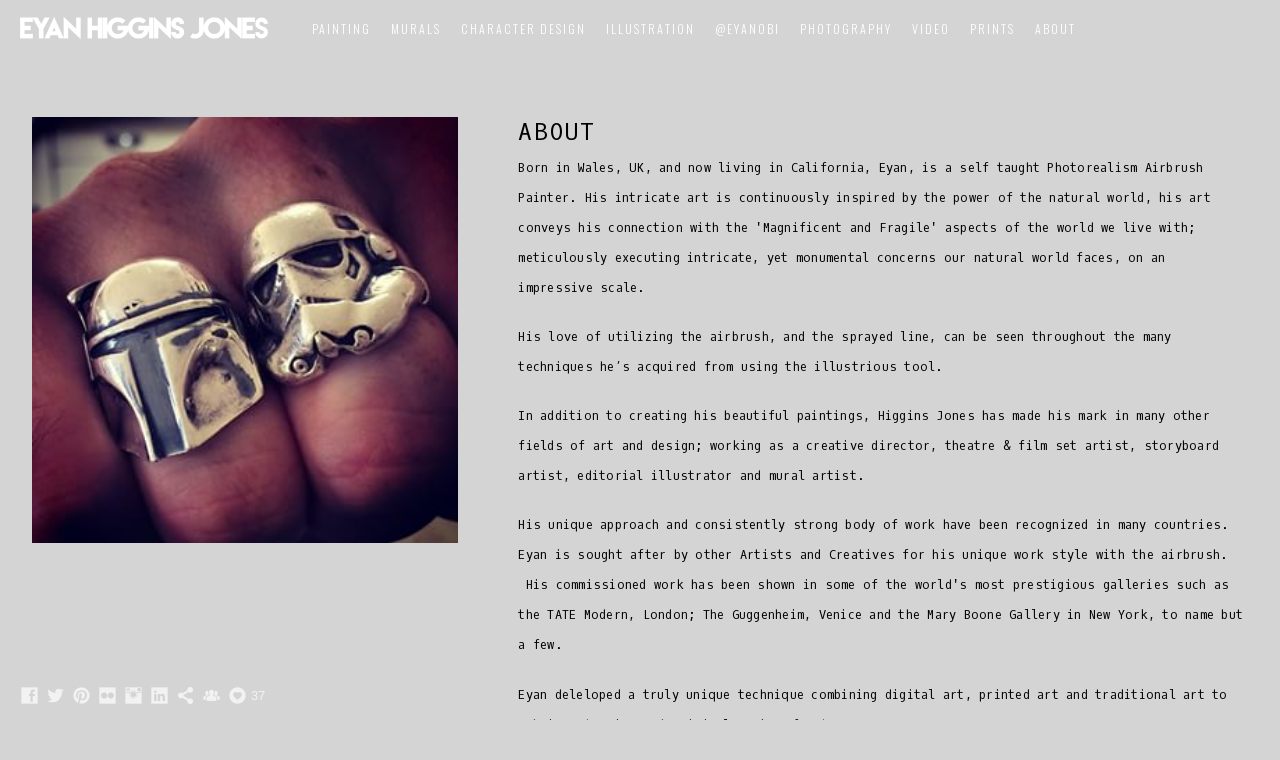

--- FILE ---
content_type: text/html; charset=UTF-8
request_url: https://www.eyanhigginsjones.com/aboutcontacts
body_size: 9325
content:
<!doctype html>
<html lang="en" site-body ng-controller="baseController" prefix="og: http://ogp.me/ns#">
<head>
        <title>About & Contact</title>
    <base href="/">
    <meta charset="UTF-8">
    <meta http-equiv="X-UA-Compatible" content="IE=edge,chrome=1">
    <meta name="viewport" content="width=device-width, initial-scale=1">

    <link rel="manifest" href="/manifest.webmanifest">

	
    <meta name="keywords" content="eyanhigginsjones.com, About & Contact, eyan,artist,airbrush,animal,spray,photo-realsm,fine art,airbrushing,flowers,space,nasa,nebula,photorealism,">
    <meta name="generator" content="eyanhigginsjones.com">
    <meta name="author" content="eyanhigginsjones.com">

    <meta itemprop="name" content="About & Contact">
    <meta itemprop="url" content="https://www.eyanhigginsjones.com/aboutcontacts">

    <link rel="alternate" type="application/rss+xml" title="RSS About & Contact" href="/extra/rss" />
    <!-- Open Graph data -->
    <meta property="og:title" name="title" content="About & Contact">

	
    <meta property="og:site_name" content="Eyan Higgins Jones">
    <meta property="og:url" content="https://www.eyanhigginsjones.com/aboutcontacts">
    <meta property="og:type" content="website">

    
    <meta property="fb:app_id" content="291101395346738">

    <!-- Twitter Card data -->
    <meta name="twitter:url" content="https://www.eyanhigginsjones.com/aboutcontacts">
    <meta name="twitter:title" content="About & Contact">

	
	<meta name="twitter:site" content="Eyan Higgins Jones">
    <meta name="twitter:creator" content="eyanhigginsjones.com">

    <link rel="dns-prefetch" href="https://cdn.portfolioboxdns.com">

    	
    <link rel="icon" href="https://d2f8l4t0zpiyim.cloudfront.net/000_clients/400007/file/ehj-web-logo-d98add.png" type="image/png" />
    <link rel="shortcut icon" href="https://d2f8l4t0zpiyim.cloudfront.net/000_clients/400007/file/ehj-web-logo-d98add.png" type="image/png" />

	<!-- sourcecss -->
<link rel="stylesheet" href="https://cdn.portfolioboxdns.com/pb3/application/_output/pb.out.front.ver.1764936980995.css" />
<!-- /sourcecss -->

    

</head>
<body id="pb3-body" pb-style="siteBody.getStyles()" style="visibility: hidden;" ng-cloak class="{{siteBody.getClasses()}}" data-rightclick="{{site.EnableRightClick}}" data-imgshadow="{{site.ThumbDecorationHasShadow}}" data-imgradius="{{site.ThumbDecorationBorderRadius}}"  data-imgborder="{{site.ThumbDecorationBorderWidth}}">

<img ng-if="site.LogoDoUseFile == 1" ng-src="{{site.LogoFilePath}}" alt="" style="display:none;">

<pb-scrol-to-top></pb-scrol-to-top>

<div class="containerNgView" ng-view autoscroll="true" page-font-helper></div>

<div class="base" ng-cloak>
    <div ng-if="base.popup.show" class="popup">
        <div class="bg" ng-click="base.popup.close()"></div>
        <div class="content basePopup">
            <div ng-include="base.popup.view"></div>
        </div>
    </div>
</div>

<logout-front></logout-front>

<script src="https://cdn.portfolioboxdns.com/pb3/application/_output/3rd.out.front.ver.js"></script>

<!-- sourcejs -->
<script src="https://cdn.portfolioboxdns.com/pb3/application/_output/pb.out.front.ver.1764936980995.js"></script>
<!-- /sourcejs -->

    <script>
        $(function(){
            $(document).on("contextmenu",function(e){
                return false;
            });
            $("body").on('mousedown',"img",function(){
                return false;
            });
            document.body.style.webkitTouchCallout='none';

	        $(document).on("dragstart", function() {
		        return false;
	        });
        });
    </script>
	<style>
		img {
			user-drag: none;
			user-select: none;
			-moz-user-select: none;
			-webkit-user-drag: none;
			-webkit-user-select: none;
			-ms-user-select: none;
		}
		[data-role="mobile-body"] .type-galleries main .gallery img{
			pointer-events: none;
		}
	</style>

<script>
    var isLoadedFromServer = true;
    var seeLiveMobApp = "";

    if(seeLiveMobApp == true || seeLiveMobApp == 1){
        if(pb.utils.isMobile() == true){
            pbAng.isMobileFront = seeLiveMobApp;
        }
    }
    var serverData = {
        siteJson : {"Guid":"1520V9krsIspvcy","Id":400007,"Url":"eyanhigginsjones.com","IsUnpublished":0,"SecondaryUrl":"eyanh.portfoliobox.io","AccountType":1,"LanguageId":0,"IsSiteLocked":0,"MetaValidationTag":null,"CustomCss":"","CustomHeaderBottom":null,"CustomBodyBottom":"","MobileLogoText":"Eyan Higgins Jones","MobileMenuBoxColor":"#5c5a5c","MobileLogoDoUseFile":1,"MobileLogoFileName":"400007usDr46FO.png","MobileLogoFileHeight":1536,"MobileLogoFileWidth":3048,"MobileLogoFileNameS3Id":1,"MobileLogoFilePath":"https:\/\/d2f8l4t0zpiyim.cloudfront.net\/000_clients\/400007\/file\/400007usDr46FO.png","MobileLogoFontFamily":"'Oswald', sans-serif","MobileLogoFontSize":"17px","MobileLogoFontVariant":"regular","MobileLogoFontColor":"#000000","MobileMenuFontFamily":"'Oswald', sans-serif","MobileMenuFontSize":"14px","MobileMenuFontVariant":"regular","MobileMenuFontColor":"#ffffff","MobileMenuIconColor":"#ffffff","SiteTitle":"Eyan Higgins Jones","SeoKeywords":"eyan,artist,airbrush,animal,spray,photo-realsm,fine art,airbrushing,flowers,space,nasa,nebula,photorealism,","SeoDescription":"airbrush artist, fine art, photorealism, oil painted airbrush paintings, transform digital to oil painting, mural art work, mural painter, artist,bay area, muralist,muralart,digital to large scale art, spray paint art, spray paint murals,","ShowSocialMediaLinks":1,"SocialButtonStyle":3,"SocialButtonColor":"#f2f2f2","SocialShowShareButtons":1,"SocialFacebookShareUrl":null,"SocialFacebookUrl":"https:\/\/www.facebook.com\/eyan.higgins.jones","SocialTwitterUrl":"https:\/\/twitter.com\/eyanobi","SocialFlickrUrl":"http:\/\/flickr.com\/portfoliobox","SocialLinkedInUrl":"https:\/\/www.linkedin.com\/in\/eyanhigginsjones","SocialGooglePlusUrl":null,"SocialPinterestUrl":"https:\/\/www.pinterest.com\/eyanobi","SocialInstagramUrl":"http:\/\/instagram.com\/eyanobi","SocialBlogUrl":null,"SocialFollowButton":1,"SocialFacebookPicFileName":null,"SocialHideLikeButton":null,"SocialFacebookPicFileNameS3Id":null,"SocialFacebookPicFilePath":null,"BgImagePosition":1,"BgUseImage":0,"BgColor":"#d4d4d4","BgFileName":"","BgFileWidth":null,"BgFileHeight":null,"BgFileNameS3Id":null,"BgFilePath":null,"BgBoxColor":"#a6a6a6","LogoDoUseFile":1,"LogoText":"EYAN HIGGINS JONES","LogoFileName":"4000072orh3H1W.png","LogoFileHeight":142,"LogoFileWidth":1590,"LogoFileNameS3Id":1,"LogoFilePath":"https:\/\/d2f8l4t0zpiyim.cloudfront.net\/000_clients\/400007\/file\/4000072orh3H1W.png","LogoDisplayHeight":"22px","LogoFontFamily":"'Oswald', sans-serif","LogoFontVariant":300,"LogoFontSize":"30px","LogoFontColor":"#000000","LogoFontSpacing":"4px","LogoFontUpperCase":1,"ActiveMenuFontIsUnderline":0,"ActiveMenuFontIsItalic":0,"ActiveMenuFontIsBold":0,"ActiveMenuFontColor":"#000000","HoverMenuFontIsUnderline":0,"HoverMenuFontIsItalic":0,"HoverMenuFontIsBold":0,"HoverMenuBackgroundColor":"transparent","ActiveMenuBackgroundColor":"transparent","MenuFontFamily":"'Oswald', sans-serif","MenuFontVariant":300,"MenuFontSize":"12px","MenuFontColor":"#ffffff","MenuFontColorHover":"#000000","MenuBoxColor":"#5c5a5c","MenuBoxBorder":1,"MenuFontSpacing":"8px","MenuFontUpperCase":1,"H1FontFamily":"'Oxygen Mono', sans-serif","H1FontVariant":"regular","H1FontColor":"#000000","H1FontSize":"23px","H1Spacing":"2px","H1UpperCase":1,"H2FontFamily":"'Oxygen Mono', sans-serif","H2FontVariant":"regular","H2FontColor":"#000000","H2FontSize":"20px","H2Spacing":"1px","H2UpperCase":1,"H3FontFamily":"'Oxygen Mono', sans-serif","H3FontVariant":"regular","H3FontColor":"#0a0a0a","H3FontSize":"14px","H3Spacing":"1px","H3UpperCase":0,"PFontFamily":"'Oxygen Mono', sans-serif","PFontVariant":"regular","PFontColor":"#000000","PFontSize":"12px","PLineHeight":"30px","PLinkColor":"#0da9d9","PLinkColorHover":"#09a2b0","PSpacing":"1px","PUpperCase":0,"ListFontFamily":"'Oxygen Mono', sans-serif","ListFontVariant":"regular","ListFontColor":"#000000","ListFontSize":"11px","ListSpacing":"7px","ListUpperCase":1,"ButtonColor":"#4f4f4f","ButtonHoverColor":"#778b91","ButtonTextColor":"#ffffff","SiteWidth":2,"ImageQuality":1,"DznLayoutGuid":8,"DsnLayoutViewFile":"horizontal03","DsnLayoutTitle":"horizontal03","DsnLayoutType":"wide","DsnMobileLayoutGuid":11,"DsnMobileLayoutViewFile":"mobilemenu11","DsnMobileLayoutTitle":"mobilemenu11","FaviconFileNameS3Id":1,"FaviconFileName":"ehj-web-logo-d98add.png","FaviconFilePath":"https:\/\/d2f8l4t0zpiyim.cloudfront.net\/000_clients\/400007\/file\/ehj-web-logo-d98add.png","ThumbDecorationBorderRadius":"0px","ThumbDecorationBorderWidth":"0px","ThumbDecorationBorderColor":"#292129","ThumbDecorationHasShadow":0,"MobileLogoDisplayHeight":"37px","IsFooterActive":0,"FooterContent":null,"MenuIsInfoBoxActive":0,"MenuInfoBoxText":"","MenuImageFileName":null,"MenuImageFileNameS3Id":null,"MenuImageFilePath":null,"FontCss":"<link id='sitefonts' href='https:\/\/fonts.googleapis.com\/css?subset=latin,latin-ext,greek,cyrillic&family=Oswald:regular%2C300|Oxygen+Mono:regular' rel='stylesheet' type='text\/css'>","ShopSettings":{"Guid":"400007DIpjuotM","SiteId":400007,"ShopName":"Eyan Higgins Jones","Email":"graffitiape@gmail.com","ResponseSubject":"Print order from Website Eyanhigginsjones.com","ResponseEmail":"Thanks you for your order. I truly appreciate the interest in my work.  I will ship your purchase to you \nwithout delay.  Many thanks. \nEyan","ReceiptNote":"All orders are sent within one week of being paid in full.","PaymentMethod":"paypal","InvoiceDueDays":30,"HasStripeUserData":null,"Address":"88 Loch Lomond Dr.","Zip":94901,"City":"San Rafael","CountryCode":"US","OrgNr":null,"PayPalEmail":"graffitiape@gmail.com","Currency":"USD","ShippingInfo":"All USA packages are shipped with USPS Priority with Tracking.\nAll international packages are shipped with either USPA or if needed sooner, with Fed Ex","ReturnPolicy":"All items are returnable as long as purchases are in the exact condition as they arrive.  Returns are accepted within 14 days of arrival.  Thank you.","TermsConditions":"All items are at thenhdighest of quality.  The utmost care is taken to make sure all items are produced with the highest quality of care and attention.  All purchases may not be used for any commercial use without consent from Artist.","ShippingRegions":[{"Guid":"4000074cdPZ0ck","SiteId":400007,"CountryCode":"WORLD","ShippingCost":15,"created_at":"2023-06-16 02:22:57","updated_at":"2023-06-16 02:22:57"},{"Guid":"400007C3fy6PAN","SiteId":400007,"CountryCode":"EU","ShippingCost":15,"created_at":"2015-04-01 18:58:26","updated_at":"2015-04-01 18:58:26"},{"Guid":"400007TdeHYhnR","SiteId":400007,"CountryCode":"US","ShippingCost":0,"created_at":"2015-01-21 11:19:55","updated_at":"2015-01-21 11:19:55"}],"TaxRegions":[]},"UserTranslatedText":{"Guid":"400007G24Wo7lX","SiteId":400007,"Message":"Message","YourName":"Your Name","EnterTheLetters":"Enter The Letters","Send":"Send","ThankYou":"Thank You","Refresh":"Refresh","Follow":"Follow","Comment":"Comment","Share":"Share","CommentOnPage":"Comment On Page","ShareTheSite":"Share The Site","ShareThePage":"Share The Page","AddToCart":"Add To Cart","ItemWasAddedToTheCart":"Item Was Added To The Cart","Item":"Item","YourCart":"Your Cart","YourInfo":"Your Info","Quantity":"Quantity","Product":"Product","ItemInCart":"Item In Cart","BillingAddress":"Billing Address","ShippingAddress":"Shipping Address","OrderSummary":"Order Summary","ProceedToPay":"Proceed To Payment","Payment":"Payment","CardPayTitle":"Credit card information","PaypalPayTitle":"This shop uses paypal to process your payment","InvoicePayTitle":"This shop uses invoice to collect your payment","ProceedToPaypal":"Proceed to paypal to pay","ConfirmInvoice":"Confirm and receive invoice","NameOnCard":"Name on card","APrice":"A Price","Options":"Options","SelectYourCountry":"Select Your Country","Remove":"Remove","NetPrice":"Net Price","Vat":"Vat","ShippingCost":"Shipping Cost","TotalPrice":"Total Price","Name":"Name","Address":"Address","Zip":"Zip","City":"City","State":"State\/Province","Country":"Country","Email":"Email","Phone":"Phone","ShippingInfo":"Shipping Info","Checkout":"Checkout","Organization":"Organization","DescriptionOrder":"Description","InvoiceDate":"Invoice Date","ReceiptDate":"Receipt Date","AmountDue":"Amount Due","AmountPaid":"Amount Paid","ConfirmAndCheckout":"Confirm And Checkout","Back":"Back","Pay":"Pay","ClickToPay":"Click To Pay","AnErrorHasOccurred":"An Error Has Occurred","PleaseContactUs":"Please Contact Us","Receipt":"Receipt","Print":"Print","Date":"Date","OrderNr":"Order Number","PayedWith":"Paid With","Seller":"Seller","HereIsYourReceipt":"Here Is Your Receipt","AcceptTheTerms":"Accept The Terms","Unsubscribe":"Unsubscribe","ViewThisOnline":"View This Online","Price":"Price","SubTotal":"Subtotal","Tax":"Tax","OrderCompleteMessage":"Please download your receipt.","DownloadReceipt":"Download Receipt","ReturnTo":"Return to site","ItemPurchasedFrom":"items was purchased from","SameAs":"Same As","SoldOut":"SOLD OUT","ThisPageIsLocked":"This page is locked","Invoice":"Invoice","BillTo":"Bill to:","Ref":"Reference no.","DueDate":"Due date","Notes":"Notes:","CookieMessage":"We are using cookies to give you the best experience on our site. By continuing to use this website you are agreeing to the use of cookies.","CompleteOrder":"Thank you for your order!","Prev":"Previous","Next":"Next","Tags":"Tags","Description":"Description","Educations":"Education","Experiences":"Experience","Awards":"Awards","Exhibitions":"Exhibitions","Skills":"Skills","Interests":"Interests","Languages":"Languages","Contacts":"Contacts","Present":"Present","created_at":"2015-01-21 10:19:27","updated_at":"2015-01-21 10:19:27"},"GoogleAnalyticsSnippet":"","GoogleAnalyticsObjects":"\"\"","EnableRightClick":null,"EnableCookie":0,"EnableRSS":null,"SiteBGThumb":null,"ClubType":null,"ClubMemberAtSiteId":null,"ProfileImageFileName":null,"ProfileImageS3Id":null,"CoverImageFileName":null,"CoverImageS3Id":null,"ProfileImageFilePath":null,"CoverImageFilePath":null,"StandardBgImage":null,"NrOfProLikes":37,"NrOfFreeLikes":0,"NrOfLikes":37,"ClientCountryCode":"US","HasRequestedSSLCert":3,"CertNextUpdateDate":1731101212,"IsFlickrWizardComplete":null,"FlickrNsId":null,"SignUpAccountType":null,"created_at":1421831966000},
        pageJson : {"Guid":"4000079XmjWY0q","PageTitle":"About & Contact","Uri":"aboutcontacts","IsStartPage":0,"IsFavorite":0,"IsUnPublished":0,"IsPasswordProtected":0,"SeoDescription":"","BlockContent":"<div id=\"VERIFY_4000079XmjWY0q_HASH\" class=\"DO_NOT_REMOVE_OR_COPY_AND_KEEP_IT_TOP ng-scope\" style=\"display:none;width:0;height:0;position:fixed;top:-10px;z-index:-10\"><\/div>\n<div class=\"row ng-scope\" id=\"NCMPMMABA\">\n<div class=\"column\" id=\"KDNROGATQ\">\n<div class=\"block\" id=\"QMWABJDOT\">\n<div class=\"text\" contenteditable=\"false\" style=\"position: relative;\"><h1>About<\/h1>\n\n<p>Born in Wales, UK, and now living in California, Eyan, is a self taught&nbsp;Photorealism&nbsp;Airbrush Painter. His intricate art is continuously inspired by the power of the natural world, his art conveys his connection with the 'Magnificent and Fragile' aspects of the world we live with; meticulously executing intricate, yet monumental&nbsp;concerns our natural world faces, on an impressive scale.&nbsp;<\/p>\n\n<p>His love of utilizing the airbrush, and the sprayed line,&nbsp;can be seen throughout the many techniques he\u2019s acquired from using the illustrious tool.<\/p>\n\n<p>In addition to creating his beautiful paintings, Higgins Jones has made his mark in many other fields of art and design;&nbsp;working as a creative director, theatre &amp; film set artist,&nbsp;storyboard artist, editorial illustrator and mural artist.<\/p>\n\n<p>His unique approach and consistently strong body of&nbsp;work have been recognized in many countries. Eyan is sought after by other Artists and Creatives for his unique work style with the airbrush. &nbsp;His commissioned work has been shown in some of the world's most prestigious galleries such as the TATE Modern, London; The Guggenheim, Venice and the Mary Boone Gallery in New York, to name but a few.<\/p>\n\n<p>Eyan deleloped a truly unique technique combining digital art, printed art and traditional art to acheive stunning and original works of art.<\/p>\n\n<h1>Contact<\/h1>\n\n<p>Contact Eyan to work on any project you want to see taken to it's greatest outcome.&nbsp;<\/p>\n\n<p>Peace to all and many thanks.<\/p>\n\n<p>eyanobi@gmail.com<\/p>\n<\/div>\n<span class=\"movehandle\"><\/span><span class=\"confhandle\"><\/span>\n<\/div>\n<\/div>\n<\/div>\n\n","DescriptionPosition":0,"ListImageMargin":null,"ListImageSize":0,"BgImage":"","BgImageHeight":0,"BgImageWidth":0,"BgImagePosition":0,"BgImageS3LocationId":0,"PageBGThumb":null,"AddedToClubId":null,"DznTemplateGuid":57,"DsnTemplateType":"contacts","DsnTemplateSubGroup":"contacts","DsnTemplatePartDirective":null,"DsnTemplateViewFile":"contact01","DsnTemplateProperties":[{"type":"main-text-prop","position":"contentPanel"},{"type":"main-image-prop","position":"contentPanel","settings":{"showLink":0,"showBgMode":0}},{"type":"form-builder-prop","position":"contentPanel"}],"DsnTemplateHasPicview":null,"DsnTemplateIsCustom":null,"DsnTemplateCustomTitle":null,"DsnTemplateCustomHtml":"","DsnTemplateCustomCss":"","DsnTemplateCustomJs":"","MainImage":{"Guid":"400007nF1mMHTe","PageGuid":"4000079XmjWY0q","OnepagerSectionGuid":null,"FileName":"400007nF1mMHTe.jpg","VideoThumbUrl":null,"Height":306,"Width":306,"BgMode":1,"LinkToPageGuid":null,"LinkSectionGuid":null,"Url":null,"S3LocationId":0,"PageMainImageThumb":null,"SectionMainImageThumb":null,"FilePath":"https:\/\/dvqlxo2m2q99q.cloudfront.net\/000_clients\/400007\/page\/400007nF1mMHTe.jpg"},"AddedToExpo":0,"CustomForm":[{"Guid":"400007GqSp0ABt","isRequired":true,"type":"input-text","label":"Your name"},{"Guid":"400007reswOMTU","isRequired":true,"type":"email","label":"Your Email (won't be shared )"},{"Guid":"400007ET2P904I","isRequired":true,"type":"textarea","label":"Your message"}],"FontCss":"","CreatedAt":"2015-02-20 09:40:07"},
        menuJson : [{"Guid":"400007zi7DnkhS","SiteId":400007,"PageGuid":"400007Kxm3yioB","Title":"PAINTING","Url":"\/painting","Target":"_self","ListOrder":0,"ParentGuid":null,"created_at":"2015-01-21 10:47:20","updated_at":"2019-07-09 07:06:36","Children":[{"Guid":"400007pCEgyKNQ","SiteId":400007,"PageGuid":"400007wX9JHwZP","Title":"COMMISSIONS","Url":"\/commissions","Target":"_self","ListOrder":0,"ParentGuid":"400007zi7DnkhS","created_at":"2015-01-21 22:02:26","updated_at":"2022-09-21 06:26:39","Children":[]},{"Guid":"400007rSyiQT2C","SiteId":400007,"PageGuid":"400007dZTVIBAC","Title":"KINGDOM KINDRED","Url":"\/kingdomkindred","Target":"_self","ListOrder":1,"ParentGuid":"400007zi7DnkhS","created_at":"2015-01-21 13:46:27","updated_at":"2022-09-21 06:26:39","Children":[]},{"Guid":"400007KBeqRt9E","SiteId":400007,"PageGuid":"400007LzgYMq43","Title":"MLOD","Url":"\/higginsjonescoy","Target":"_self","ListOrder":2,"ParentGuid":"400007zi7DnkhS","created_at":"2016-09-28 09:55:53","updated_at":"2022-09-21 06:26:39","Children":[]},{"Guid":"400007to5VpRx7","SiteId":400007,"PageGuid":"400007OFF55pvg","Title":"VOLCANIC NEBULAS","Url":"\/volcanicnebulas","Target":"_self","ListOrder":3,"ParentGuid":"400007zi7DnkhS","created_at":"2015-01-21 14:15:46","updated_at":"2022-09-21 06:26:39","Children":[]},{"Guid":"400007n2hUMDLv","SiteId":400007,"PageGuid":"400007EubNNxiY","Title":"NEWTOPIA","Url":"\/newtopia","Target":"_self","ListOrder":4,"ParentGuid":"400007zi7DnkhS","created_at":"2015-01-21 11:19:55","updated_at":"2022-09-21 06:26:39","Children":[]},{"Guid":"400007ZKkJym59","SiteId":400007,"PageGuid":"4000070dnAO9nq","Title":"WORK IN PROGRESS","Url":"\/workinprogress","Target":"_self","ListOrder":5,"ParentGuid":"400007zi7DnkhS","created_at":"2015-01-21 22:09:26","updated_at":"2022-09-21 06:26:39","Children":[]},{"Guid":"400007mMgq5hpv","SiteId":400007,"PageGuid":"400007DRXBz5h4","Title":"FLOWER PORTRAITS","Url":"\/flowersinround","Target":"_self","ListOrder":6,"ParentGuid":"400007zi7DnkhS","created_at":"2015-01-21 21:46:26","updated_at":"2022-09-21 06:26:39","Children":[]},{"Guid":"400007YYADnw8J","SiteId":400007,"PageGuid":"400007EAapPqOu","Title":"EXHIBITIONS","Url":"\/exhibitions","Target":"_self","ListOrder":7,"ParentGuid":"400007zi7DnkhS","created_at":"2015-01-21 21:20:56","updated_at":"2022-09-21 05:10:26","Children":[]}]},{"Guid":"40000751BrD8n4","SiteId":400007,"PageGuid":"400007uzShMFAM","Title":"MURALS","Url":"\/murals","Target":"_self","ListOrder":1,"ParentGuid":null,"created_at":"2022-09-21 05:11:27","updated_at":"2022-09-21 06:20:09","Children":[{"Guid":"400007SdkgrJrq","SiteId":400007,"PageGuid":"4000078NNOiDqZ","Title":"HUF INTERNATIONAL","Url":"\/hufinternationalhaightstsf","Target":"_self","ListOrder":0,"ParentGuid":"40000751BrD8n4","created_at":"2022-09-21 06:23:09","updated_at":"2022-09-21 06:27:09","Children":[]},{"Guid":"4000078WgsspcH","SiteId":400007,"PageGuid":"400007tBmirgxF","Title":"SpotOn","Url":"\/spoton","Target":"_self","ListOrder":1,"ParentGuid":"40000751BrD8n4","created_at":"2022-09-21 06:27:09","updated_at":"2022-09-21 16:56:03","Children":[]}]},{"Guid":"400007lg2WtK2q","SiteId":400007,"PageGuid":"400007qDu1je0h","Title":"CHARACTER DESIGN","Url":"\/characterdesign","Target":"_self","ListOrder":2,"ParentGuid":null,"created_at":"2023-07-12 02:40:48","updated_at":"2023-07-12 09:56:30","Children":[]},{"Guid":"400007PA6hyEPt","SiteId":400007,"PageGuid":"4000075WtdTZ7Q","Title":"ILLUSTRATION","Url":"\/illustration","Target":"_self","ListOrder":3,"ParentGuid":null,"created_at":"2018-11-15 08:09:41","updated_at":"2023-07-12 09:56:30","Children":[]},{"Guid":"400007IiCcZ3qT","SiteId":400007,"PageGuid":"400007wNrqbRIa","Title":"@EYANOBI","Url":"\/eyanobi","Target":"_self","ListOrder":4,"ParentGuid":null,"created_at":"2022-09-21 03:10:57","updated_at":"2023-07-12 09:56:30","Children":[]},{"Guid":"400007ILWI0lo2","SiteId":400007,"PageGuid":"400007pLXDdSDb","Title":"PHOTOGRAPHY","Url":"\/photography","Target":"_self","ListOrder":5,"ParentGuid":null,"created_at":"2015-01-21 21:40:56","updated_at":"2023-07-12 09:56:30","Children":[]},{"Guid":"400007D2PmXwYV","SiteId":400007,"PageGuid":"400007NrH3P7jO","Title":"VIDEO","Url":"\/video","Target":"_self","ListOrder":6,"ParentGuid":null,"created_at":"2018-03-20 23:28:37","updated_at":"2023-07-12 09:56:30","Children":[]},{"Guid":"4000078du9vCm1","SiteId":400007,"PageGuid":"400007lJf1RneW","Title":"PRINTS","Url":"\/prints","Target":"_self","ListOrder":7,"ParentGuid":null,"created_at":"2015-09-20 17:35:19","updated_at":"2023-07-12 09:56:30","Children":[]},{"Guid":"400007HJPfcJau","SiteId":400007,"PageGuid":null,"Title":"ABOUT","Url":null,"Target":"_self","ListOrder":8,"ParentGuid":null,"created_at":"2015-01-21 22:29:35","updated_at":"2023-07-12 09:56:30","Children":[{"Guid":"400007w7pOhcc2","SiteId":400007,"PageGuid":"4000079XmjWY0q","Title":"ABOUT &AMP; CONTACTS","Url":"\/aboutcontacts","Target":"_self","ListOrder":0,"ParentGuid":"400007HJPfcJau","created_at":"2015-02-20 09:40:17","updated_at":"2019-07-03 01:32:05","Children":[]},{"Guid":"400007qeYMUK6B","SiteId":400007,"PageGuid":"400007q1B9puJf","Title":"PRESS","Url":"\/press","Target":"_self","ListOrder":1,"ParentGuid":"400007HJPfcJau","created_at":"2015-01-21 22:17:56","updated_at":"2019-07-03 01:32:35","Children":[]},{"Guid":"400007fPW9JlxZ","SiteId":400007,"PageGuid":"400007kAbe8ZyL","Title":"RESUME","Url":"\/resume","Target":"_self","ListOrder":2,"ParentGuid":"400007HJPfcJau","created_at":"2015-01-21 22:12:56","updated_at":"2019-07-03 01:32:35","Children":[]}]}],
        timestamp: 1762585841,
        resourceVer: 379,
        frontDictionaryJson: {"common":{"text404":"The page you are looking for does not exist!","noStartPage":"You don't have a start page","noStartPageText1":"Use any page as your start page or create a new page.","noStartPageText2":"How do I use an an existing page as my start page?","noStartPageText3":"- Click on PAGES (In the admin panel to the right)","noStartPageText4":"- Click on the page you want to have as your start page.","noStartPageText5":"- Toggle the Start page switch.","noStartPage2":"This website doesn't have any start page","loginAt":"Login at","toManage":"to manage the website.","toAddContent":"to add content.","noContent1":"Create your first page","noContent11":"Create your first page","noContent111":"Click on New Page","noContent2":"Click on <span>new page<\/span> to add your content to galleries, blogs, e-commerce and much more","noContent":"This website doesn't have any content","onlinePortfolioWebsite":"Online portfolio website","addToCartMessage":"The item has been added to your cart","iaccepthe":"I accept the","termsandconditions":"terms & conditions","andthe":"and the","returnpolicy":"return policy","admin":"Admin","back":"Back","edit":"Edit","appreciate":"Appreciate","portfolioboxLikes":"Portfoliobox Likes","like":"Like","youCanOnlyLikeOnce":"You can only like once","search":"Search","blog":"Blog","allow":"Allow","allowNecessary":"Allow Necessary","leaveWebsite":"Leave Website"},"monthName":{"january":"January","february":"February","march":"March","april":"April","may":"May","june":"June","july":"July","august":"August","september":"September","october":"October","november":"November","december":"December"}}    };

    var allowinfscroll = "false";
    allowinfscroll = (allowinfscroll == undefined) ? true : (allowinfscroll == 'true') ? true : false;

    var isAdmin = false;
    var addScroll = false;
    var expTimer = false;

    $('body').css({
        visibility: 'visible'
    });

    pb.initializer.start(serverData,isAdmin,function(){
        pbAng.App.start();
    });

    //add for custom JS
    var tempObj = {};
</script>

<script>
    window.pb_analytic = {
        ver: 3,
        s_id: (pb && pb.data && pb.data.site) ? pb.data.site.Id : 0,
        h_s_id: "bcb0b15ab54bd0b475b7225f46ecedff",
    }
</script>
<script defer src="https://cdn.portfolioboxdns.com/0000_static/app/analytics.min.js"></script>


<!--<script type="text/javascript" src="https://maps.google.com/maps/api/js?sensor=true"></script>-->


                    <script type="application/ld+json">
                    {
                        "@context": "https://schema.org/",
                        "@type": "WebSite",
                        "url": "https://www.eyanhigginsjones.com/aboutcontacts",
                        "name": "Eyan Higgins Jones",
                        "author": {
                            "@type": "Person",
                            "name": "Eyan Higgins Jones"
                        },
                        "description": "airbrush artist, fine art, photorealism, oil painted airbrush paintings, transform digital to oil painting, mural art work, mural painter, artist,bay area, muralist,muralart,digital to large scale art, spray paint art, spray paint murals,",
                        "publisher": "Eyan Higgins Jones"
                    }
                    </script>
                
<script src="https://www.google.com/recaptcha/api.js?render=explicit" defer></script>

</body>
<return-to-mobile-app></return-to-mobile-app>
<public-cookie></public-cookie>
</html>

--- FILE ---
content_type: text/html; charset=utf-8
request_url: https://www.eyanhigginsjones.com/pb3/application/views/app/_front/views/pages/contacts/contact01.html
body_size: 411
content:
<div class="{{base.pageContainerClass}}">
    <pb-menu></pb-menu>
    <main class="clearfix">
        <div class="textPageContainer">
            <img ng-if="!base.isVideo(page.MainImage.FileName) && page.MainImage.FilePath" class="mainImage" ng-src="{{page.MainImage.FilePath}}" alt="" data-height="{{page.MainImage.Height}}" data-width="{{page.MainImage.Width}}"  pb-nice-load />

            <pb-video-player ng-if="base.isVideo(page.MainImage.FileName)" full="false" contain="true" source="{{page.MainImage.FilePath}}"></pb-video-player>

            <div class="content">
                <div bind-unsafe-html="page.BlockContent" block-content class="textContent"></div>

                <pb-form formstyle="2"></pb-form>
            </div>

            <pb-footer></pb-footer>
        </div>
    </main>
    <pb-social-media></pb-social-media>
</div>